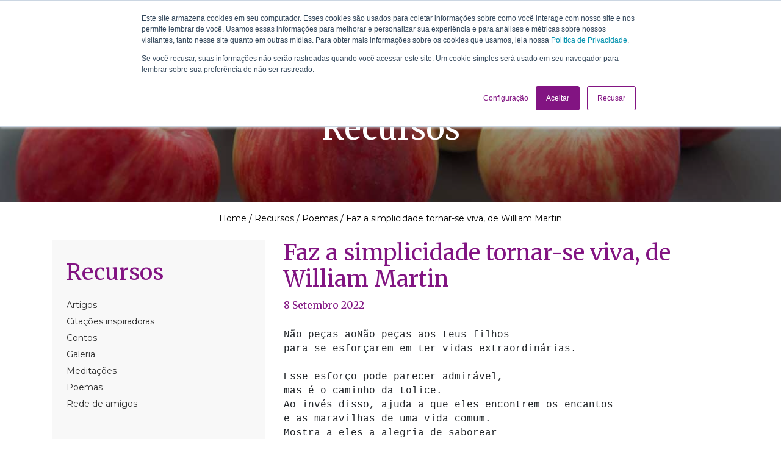

--- FILE ---
content_type: text/html; charset=UTF-8
request_url: https://theschoolofwe.com/pt-pt/faz-a-simplicidade-tornar-se-viva-de-william-martin/
body_size: 14219
content:
<!DOCTYPE html><html lang="pt-pt"><head><meta name="facebook-domain-verification" content="6jfspb8lb9ucfz5zdbnigrthqs1hxy" /><meta charset="UTF-8"><meta name="viewport" content="width=device-width, initial-scale=1, shrink-to-fit=no"><link rel="profile" href="http://gmpg.org/xfn/11"><style id="aoatfcss" media="all">html,body{padding:0;margin:0}.loader{background-color:#fff;position:fixed;z-index:2000;width:100%;height:100%;min-height:100vh;display:-webkit-box;display:-moz-box;display:-ms-flexbox;display:-webkit-flex;display:flex;align-items:center;justify-content:center;-moz-transition:all .3s ease-in-out;-webkit-transition:all .3s ease-in-out;transition:all .3s ease-in-out}.loader__inner{margin:auto;width:172px;height:172px;padding:42px;position:relative}.loader__inner:before{border-radius:50%;border-top:3px solid rgba(0,0,0,.1);border-right:3px solid rgba(0,0,0,.1);border-bottom:3px solid rgba(0,0,0,.1);border-left:3px solid #5a5a5a;animation:rotateCircleLoader 1.1s infinite linear;content:'';width:172px;height:172px;position:absolute;top:0;left:0}.loader.loaderOut{opacity:0}.loader.loaderNone{display:none;visibility:hidden;z-index:-1}@keyframes rotateCircleLoader{0%{transform:rotate(0deg)}100%{transform:rotate(360deg)}}</style><link rel="preload" as="style" media="all" href="https://theschoolofwe.com/wp-content/cache/autoptimize/css/autoptimize_8d2ee7833c17c56fbb2e69f7c4360c4f.css" onload="this.onload=null;this.rel='stylesheet'" /><noscript id="aonoscrcss"><link media="all" href="https://theschoolofwe.com/wp-content/cache/autoptimize/css/autoptimize_8d2ee7833c17c56fbb2e69f7c4360c4f.css" rel="stylesheet" /></noscript><title>Faz a simplicidade tornar-se viva, de William Martin - The School of We</title><link rel="alternate" hreflang="en" href="https://theschoolofwe.com/make-the-ordinary-come-alive-by-william-martin/" /><link rel="alternate" hreflang="pt-pt" href="https://theschoolofwe.com/pt-pt/faz-a-simplicidade-tornar-se-viva-de-william-martin/" /><link rel="alternate" hreflang="es" href="https://theschoolofwe.com/es/haz-que-la-simplicidad-cobre-vida-por-william-martin/" /><meta name="DC.Title" content="Faz a simplicidade tornar-se viva, de William Martin" /><meta name="DC.Publisher" content="The School of We" /><meta name="DC.Language" scheme="UTF-8" content="pt-PT" /><meta name="DC.Creator" content="Vanda de Sousa" /><meta name="DC.Description" content="Não peças aoNão peças aos teus filhos para se esforçarem em ter vidas extraordinárias. Esse esforço pode parecer admirável, mas é o caminho da ..." /><meta name="DC.Type" scheme="DCMIType" content="Text" /><meta name="DC.Format" scheme="IMT" content="text/html" /><meta name="DC.Format.MIME" content="text/html" /><meta name="DC.Format.SysReq" content="Internet browser" /><meta name="DC.Source" content="https://theschoolofwe.com/"><meta name="DC.Coverage" content="World"><meta name="DC.Identifier" content="https://theschoolofwe.com/pt-pt/faz-a-simplicidade-tornar-se-viva-de-william-martin/" /><meta name="DC.Date" content="2022-09-08" /><meta name="DC.Subject" content="Poemas" /><meta name="description" content="Não peças aos teus filhos para se esforçarem em ter vidas extraordinárias. Esse esforço pode parecer admirável, mas é o caminho da tolice. Ao invés disso, ajuda a que eles encontrem os encantose as maravilhas de uma vida comum."/><meta name="robots" content="max-snippet:-1, max-image-preview:large, max-video-preview:-1"/><link rel="canonical" href="https://theschoolofwe.com/pt-pt/faz-a-simplicidade-tornar-se-viva-de-william-martin/" /><meta property="og:locale" content="pt_PT" /><meta property="og:type" content="article" /><meta property="og:title" content="Faz a simplicidade tornar-se viva, de William Martin - The School of We" /><meta property="og:description" content="Não peças aos teus filhos para se esforçarem em ter vidas extraordinárias. Esse esforço pode parecer admirável, mas é o caminho da tolice. Ao invés disso, ajuda a que eles encontrem os encantose as maravilhas de uma vida comum." /><meta property="og:url" content="https://theschoolofwe.com/pt-pt/faz-a-simplicidade-tornar-se-viva-de-william-martin/" /><meta property="og:site_name" content="The School of We" /><meta property="article:section" content="Poemas" /><meta property="article:published_time" content="2022-09-08T10:45:00+00:00" /><meta property="article:modified_time" content="2022-09-05T10:49:10+00:00" /><meta property="og:updated_time" content="2022-09-05T10:49:10+00:00" /><meta property="og:image" content="https://theschoolofwe.com/wp-content/uploads/2022/09/pexels-mareefe.jpg" /><meta property="og:image:secure_url" content="https://theschoolofwe.com/wp-content/uploads/2022/09/pexels-mareefe.jpg" /><meta property="og:image:width" content="1299" /><meta property="og:image:height" content="602" /><meta name="twitter:card" content="summary_large_image" /><meta name="twitter:description" content="Não peças aos teus filhos para se esforçarem em ter vidas extraordinárias. Esse esforço pode parecer admirável, mas é o caminho da tolice. Ao invés disso, ajuda a que eles encontrem os encantose as maravilhas de uma vida comum." /><meta name="twitter:title" content="Faz a simplicidade tornar-se viva, de William Martin - The School of We" /><meta name="twitter:image" content="https://theschoolofwe.com/wp-content/uploads/2022/09/pexels-mareefe.jpg" /> <script type='application/ld+json' class='yoast-schema-graph yoast-schema-graph--main'>{"@context":"https://schema.org","@graph":[{"@type":"WebSite","@id":"https://theschoolofwe.com/pt-pt/#website","url":"https://theschoolofwe.com/pt-pt/","name":"The School of We","description":"Relearning love in business, society and the self","potentialAction":{"@type":"SearchAction","target":"https://theschoolofwe.com/pt-pt/?s={search_term_string}","query-input":"required name=search_term_string"}},{"@type":"ImageObject","@id":"https://theschoolofwe.com/pt-pt/faz-a-simplicidade-tornar-se-viva-de-william-martin/#primaryimage","url":"https://theschoolofwe.com/wp-content/uploads/2022/09/pexels-mareefe.jpg","width":1299,"height":602},{"@type":"WebPage","@id":"https://theschoolofwe.com/pt-pt/faz-a-simplicidade-tornar-se-viva-de-william-martin/#webpage","url":"https://theschoolofwe.com/pt-pt/faz-a-simplicidade-tornar-se-viva-de-william-martin/","inLanguage":"pt-PT","name":"Faz a simplicidade tornar-se viva, de William Martin - The School of We","isPartOf":{"@id":"https://theschoolofwe.com/pt-pt/#website"},"primaryImageOfPage":{"@id":"https://theschoolofwe.com/pt-pt/faz-a-simplicidade-tornar-se-viva-de-william-martin/#primaryimage"},"datePublished":"2022-09-08T10:45:00+00:00","dateModified":"2022-09-05T10:49:10+00:00","author":{"@id":"https://theschoolofwe.com/pt-pt/#/schema/person/c442c2282f2ed3033032a39a9a16dc2a"},"description":"N\u00e3o pe\u00e7as aos teus filhos para se esfor\u00e7arem em ter vidas extraordin\u00e1rias. Esse esfor\u00e7o pode parecer admir\u00e1vel, mas \u00e9 o caminho da tolice. Ao inv\u00e9s disso, ajuda a que eles encontrem os encantose as maravilhas de uma vida comum.","breadcrumb":{"@id":"https://theschoolofwe.com/pt-pt/faz-a-simplicidade-tornar-se-viva-de-william-martin/#breadcrumb"}},{"@type":"BreadcrumbList","@id":"https://theschoolofwe.com/pt-pt/faz-a-simplicidade-tornar-se-viva-de-william-martin/#breadcrumb","itemListElement":[{"@type":"ListItem","position":1,"item":{"@type":"WebPage","@id":"https://theschoolofwe.com/pt-pt/","url":"https://theschoolofwe.com/pt-pt/","name":"Home"}},{"@type":"ListItem","position":2,"item":{"@type":"WebPage","@id":"https://theschoolofwe.com/pt-pt/recursos-the-school-of-we-mindfulness-inteligencia-emocional/","url":"https://theschoolofwe.com/pt-pt/recursos-the-school-of-we-mindfulness-inteligencia-emocional/","name":"Recursos"}},{"@type":"ListItem","position":3,"item":{"@type":"WebPage","@id":"https://theschoolofwe.com/pt-pt/category/poemas/","url":"https://theschoolofwe.com/pt-pt/category/poemas/","name":"Poemas"}},{"@type":"ListItem","position":4,"item":{"@type":"WebPage","@id":"https://theschoolofwe.com/pt-pt/faz-a-simplicidade-tornar-se-viva-de-william-martin/","url":"https://theschoolofwe.com/pt-pt/faz-a-simplicidade-tornar-se-viva-de-william-martin/","name":"Faz a simplicidade tornar-se viva, de William Martin"}}]},{"@type":["Person"],"@id":"https://theschoolofwe.com/pt-pt/#/schema/person/c442c2282f2ed3033032a39a9a16dc2a","name":"Vanda de Sousa","image":{"@type":"ImageObject","@id":"https://theschoolofwe.com/pt-pt/#authorlogo","url":"https://secure.gravatar.com/avatar/6a8be40f0025a425032af6311f6268a4?s=96&d=mm&r=g","caption":"Vanda de Sousa"},"sameAs":[]}]}</script> <link rel='dns-prefetch' href='//js.hs-scripts.com' /><link rel='dns-prefetch' href='//use.fontawesome.com' /><link rel="alternate" type="application/rss+xml" title="The School of We &raquo; Feed" href="https://theschoolofwe.com/pt-pt/feed/" /> <script type='text/javascript' src='https://theschoolofwe.com/wp-includes/js/jquery/jquery.js?ver=1.12.4-wp'></script> <script type='text/javascript' src='https://theschoolofwe.com/wp-includes/js/jquery/jquery-migrate.min.js?ver=1.4.1'></script> <script type='text/javascript'>var es_data = {"messages":{"es_empty_email_notice":"Please enter email address","es_rate_limit_notice":"You need to wait for sometime before subscribing again","es_single_optin_success_message":"Successfully Subscribed.","es_email_exists_notice":"Email Address already exists!","es_unexpected_error_notice":"Oops.. Unexpected error occurred.","es_invalid_email_notice":"Invalid email address","es_try_later_notice":"Please try after some time"},"es_ajax_url":"https:\/\/theschoolofwe.com\/wp-admin\/admin-ajax.php"};</script> <script type='text/javascript' src='https://theschoolofwe.com/wp-content/plugins/email-subscribers/lite/public/js/email-subscribers-public.js?ver=4.5.0.1'></script> <script type='text/javascript' src='https://theschoolofwe.com/wp-content/plugins/responsive-lightbox/assets/swipebox/jquery.swipebox.min.js?ver=2.2.2'></script> <script type='text/javascript' src='https://theschoolofwe.com/wp-content/plugins/responsive-lightbox/assets/infinitescroll/infinite-scroll.pkgd.min.js?ver=5.3.15'></script> <script type='text/javascript'>var rlArgs = {"script":"swipebox","selector":"lightbox","customEvents":"","activeGalleries":"1","animation":"1","hideCloseButtonOnMobile":"0","removeBarsOnMobile":"0","hideBars":"1","hideBarsDelay":"5000","videoMaxWidth":"1080","useSVG":"1","loopAtEnd":"0","woocommerce_gallery":"0","ajaxurl":"https:\/\/theschoolofwe.com\/wp-admin\/admin-ajax.php","nonce":"fd35a1217e"};</script> <script type='text/javascript' src='https://theschoolofwe.com/wp-content/plugins/responsive-lightbox/js/front.js?ver=2.2.2'></script> <script type='text/javascript' src='https://use.fontawesome.com/releases/v5.8.1/js/all.js?ver=5.3.15' async="async"></script> <link rel='https://api.w.org/' href='https://theschoolofwe.com/wp-json/' /><link rel="EditURI" type="application/rsd+xml" title="RSD" href="https://theschoolofwe.com/xmlrpc.php?rsd" /><link rel="wlwmanifest" type="application/wlwmanifest+xml" href="https://theschoolofwe.com/wp-includes/wlwmanifest.xml" /><meta name="generator" content="WordPress 5.3.15" /><link rel='shortlink' href='https://theschoolofwe.com/pt-pt/?p=6843' /><link rel="alternate" type="application/json+oembed" href="https://theschoolofwe.com/wp-json/oembed/1.0/embed?url=https%3A%2F%2Ftheschoolofwe.com%2Fpt-pt%2Ffaz-a-simplicidade-tornar-se-viva-de-william-martin%2F" /><link rel="alternate" type="text/xml+oembed" href="https://theschoolofwe.com/wp-json/oembed/1.0/embed?url=https%3A%2F%2Ftheschoolofwe.com%2Fpt-pt%2Ffaz-a-simplicidade-tornar-se-viva-de-william-martin%2F&#038;format=xml" /><meta name="generator" content="WPML ver:4.3.6 stt:1,41,2;" />  <script type="text/javascript">var _hsq = _hsq || [];
				_hsq.push(["setContentType", "blog-post"]);</script>  <script>(function() {
					var formObjects = [];
					window.hbsptReady = function(formObject) {
						if (!formObject) {
							for (var i in formObjects) {
								hbspt.forms.create(formObjects[i]);
							};
							formObjects = [];
						} else if (window.hbspt && window.hbspt.forms) {
							hbspt.forms.create(formObject);
						} else {
							formObjects.push(formObject);
						}
					};
				})();</script> <script>document.documentElement.className = document.documentElement.className.replace( 'no-js', 'js' );</script> <meta name="mobile-web-app-capable" content="yes"><meta name="apple-mobile-web-app-capable" content="yes"><meta name="apple-mobile-web-app-title" content="The School of We - Relearning love in business, society and the self"><link rel="icon" href="https://theschoolofwe.com/wp-content/uploads/2020/01/cropped-favicon-32x32.png" sizes="32x32" /><link rel="icon" href="https://theschoolofwe.com/wp-content/uploads/2020/01/cropped-favicon-192x192.png" sizes="192x192" /><link rel="apple-touch-icon-precomposed" href="https://theschoolofwe.com/wp-content/uploads/2020/01/cropped-favicon-180x180.png" /><meta name="msapplication-TileImage" content="https://theschoolofwe.com/wp-content/uploads/2020/01/cropped-favicon-270x270.png" /><style type="text/css" id="wp-custom-css">/* custom css*/

#breadcrumbs {
	padding-left:1rem;
	padding-right:1rem;
}
/* h1 movil*/
@media only screen and (max-width: 768px) {
  .header-title--area .entry-title {
    font-size:2rem;
  }
	.resume-post h2.entry-title{
		font-size:1.5rem;
	}
}

/* menu sidebar*/

.widget_categories {
	padding-top:0!important;
}
/* sidebar cambio orden en movil*/
@media (max-width:768px) {
#archive-wrapper .row-reverse,
#index-wrapper .row-reverse,
.single .row-reverse {
	flex-direction: column-reverse;
}
}
/*

.widget_categories .widget-title {
	display:none;
}*/




#titulo-pag-recursos, #titulo-pag-media { background-color: #f8f8f8;
padding: 32px 24px 10px; }

.widget.widget_categories ul{ 
padding-bottom:0!important;}

#titulo-pag-recursos a { 
text-decoration:none;}

/* wp movil columns cambio antes el width */
@media (max-width:768px) {
    .wp-block-column   {
        flex-basis: 100% !important;
    }   
	.wp-block-column:nth-child(2n) {
		margin-left:0!important;
	}
	ul {padding:0!important;}
}

#tabsHubspot.nav-pills .nav-link {
    font-size: 12px !important;
}

.widget_email-subscribers-form {
    border: 1px solid rgba(130, 20, 130, 0.08);
    border-radius: 2px;
    margin-top: 24px;
    padding: 24px;
}

.widget_email-subscribers-form .widget-title {
    font-size: 24px;
}

.widget_email-subscribers-form input[type=text],
.widget_email-subscribers-form input[type=email] {
    background-color: #f5f8fa;
    border: 1px solid #cbd6e2;
    width: 100%;
    padding: 8px 12px;
    font-size: 14px;
    font-weight: 700;
    border-radius: 3px;
}

.widget_email-subscribers-form label {
    width: 100%;
}

.widget_email-subscribers-form label br {
    display: none;
}

.widget_email-subscribers-form input[type=submit] {
    background: #821482;
    border: none;
    color: #ffffff;
    font-size: 14px;
    font-weight: 700;
    padding: 10px 24px;
    border-radius: 6px;
    box-shadow: none;
    -moz-appearance: none;
    -webkit-appearance: none;
    appearance: none;
}

.widget_email-subscribers-form p {
    margin-bottom: 16px;
    font-size: 13px;
}

.icon-lp {
    padding: 12px;
}

.icon-lp img {
    max-width: 50px;
}

@media screen and (max-width: 990px) {
    .wrapper-lp .header-title--area.has-overlay:before {
        background-color: rgba(0, 0, 0, .5);
    }

    .wrapper-lp .header-title--area .entry-title, .wrapper-lp .header-title--area h3 {
        font-size: 2.5rem;
    }
}



.col-event {
    border-radius: 3px;
    padding: 24px;
    background-color: #f8f8f8;
    height: 100%;
}

.col-event .price {
    color: #4e9eac;
    font-size: 24px;
    font-weight: 600;
    letter-spacing: -0.025em;
    font-family: Merriweather, serif;
}

.col-event p:empty {
    display: none;
}

.col-event ul {
    list-style: none;
    margin: 24px 0;
}

.col-event ul li {
    margin-bottom: 12px;
    font-size: 16px;
    position: relative;
}

.col-event ul li:before {
    position: absolute;
    content: '';
    width: 8px;
    height: 8px;
    left: -26px;
    top: 7px;
    border: 2px solid burlywood;
    border-radius: 50%;
    background-color: transparent;
}

.col-event ul li:last-child {
    margin-bottom: 0;
}

.mb-62 {
    margin-bottom: 62px;
}

.bg-footer-lp {
    background-color: rgba(234, 232, 222, 0.35);
    background-image: url('https://theschoolofwe.com/wp-content/uploads/2020/11/bg-footer-landing-02.jpg');
    background-repeat: no-repeat;
    background-size: cover;
    background-position: center center;

}

.bg-features-lp {
    /*background-image:url('https://theschoolofwe.com/wp-content/uploads/2020/11/features-lp.jpg');*/
    background-repeat: no-repeat;
    background-size: cover;
    background-position: center center;
    background-color: rgba(234, 232, 222, 0.35);
}

.card-item--number {
    position: relative;
    padding: 24px 0;
}

.card-item--number p {
    margin: 0;
}

.card-item--number p:last-of-type {
    font-family: Merriweather, serif;
    font-style: italic;
    font-weight: 200;
    font-size: 60px;
    letter-spacing: -0.025em;
    position: absolute;
    top: 15%;
    left: 50%;
    transform: translate3d(-50%, -50%, 0);
    color: rgba(50, 50, 75, 0.15);
    margin: 0;
}

.collumns2 {
    display: -webkit-box;
    display: -moz-box;
    display: -ms-flexbox;
    display: -webkit-flex;
    display: flex;
    width: 100%;
    flex-wrap: nowrap;
    background-color: rgba(234, 222, 206, 0.25);
}

.collumn-image {
    background-image: url('https://theschoolofwe.com/wp-content/uploads/2020/09/FOTO-ENTRAJUDA.jpg');
    background-repeat: no-repeat;
    background-size: cover;
    background-position: center center;
}

.collumn-content {
    align-items: center;
}

.collumns2-inner {
    flex: 0 0 50%;
    width: 50%;
    padding: 62px;
}

.slick-testimonials--item {
    text-align: center;
}

.slick-testimonials--item p:empty {
    display: none;
}

.text-overlay {
    font-size: 11px;
    color: burlywood;
    letter-spacing: 0.025em;
}

@media screen and (max-width: 1100px) {
    .collumns2 {
        flex-wrap: wrap;
    }

    .collumns2-inner {
        flex: 0 0 100%;
        width: 100%;
        padding: 62px 24px;
    }

    .collumn-image {
        min-height: 362px;
    }
}

.table-lp .table td, .table-lp .table th {
    text-align: center;
    font-size: 16px;
}

.table-lp .table td:first-child, .table-lp .table th:first-child {
    text-align: left;
}

.table-lp .table td i.far,
.table-lp .table td svg {
    color: #4e9eac;
}

.card-bonus {
    color: #fff;
    padding: 24px;
    border: 1px solid rgba(255, 255, 255, 0.15);
    border-radius: 6px;
    text-align: center;
    margin-bottom: 24px;
}

.card-bonus .label-green {
    font-size: 13px;
    font-weight: 700;
    border-radius: 2px;
    display: inline-block;
    padding: 6px 12px;
    margin-bottom: 18px;
    background-color: mediumaquamarine;
}

.card-bonus .img-center {
    max-width: 52px;
}

.justify-2, .post .entry-content p {
    text-align: justify!important;
}
/* pag mision*/
.list_mision {
	padding:25px 10px 0 10px!important;
}
.list_mision li {
	line-height:150%;
	background-image: url("data:image/svg+xml,%3Csvg xmlns='http://www.w3.org/2000/svg' width='20' height='20' fill='%23821482' class='bi bi-check2-circle' viewBox='0 0 16 16'%3E%3Cpath d='M2.5 8a5.5 5.5 0 0 1 8.25-4.764.5.5 0 0 0 .5-.866A6.5 6.5 0 1 0 14.5 8a.5.5 0 0 0-1 0 5.5 5.5 0 1 1-11 0z'/%3E%3Cpath d='M15.354 3.354a.5.5 0 0 0-.708-.708L8 9.293 5.354 6.646a.5.5 0 1 0-.708.708l3 3a.5.5 0 0 0 .708 0l7-7z'/%3E%3C/svg%3E");
	background-position: 0 7px;
	background-repeat: no-repeat;
	margin: 15px 0 25px 0!important;
	padding: 0 0 0 27px!important;
	list-style: none;
}

.width-equipo-1 {
	max-width:660px; 
	margin:0px auto;
}
.width-equipo-2 {
	max-width:975px; 
	margin:0px auto;
}
.width-equipo-1 figure figcaption, .width-equipo-2 figure figcaption {
	font-size:22px;
	color: #821482;
	text-align:center;
	margin:0;
}

/*.width-equipo-1 figure, .width-equipo-2 figure, .width-equipo-1 ul, .width-equipo-2 ul,
.width-equipo-1 .wp-block-image,
.width-equipo-2 .wp-block-image
{
	margin:0; 
	padding:0;
}*/

.width-equipo-1 ul, .width-equipo-2 ul{
	padding:5px;
	padding-left:15px;
	margin-left:5px;
	margin-right:5px;
	
}

.width-equipo-1 ul li, .width-equipo-2 ul li{
	font-size:13px;
	list-style:none;
	margin-left:10px;
	color:#666;
}
.width-equipo-1 ul li::before, .width-equipo-2 ul li::before {
  content: "\2022";
  color: #c896c8;
  font-weight: bold;
  display: inline-block; 
  width: 1em;
  margin-left: -1em;
}

.col-equipo   {
	background-color:#f1f1f1;
	margin-bottom:25px;
	padding:10px;
}

.col-equipo .wp-block-image img {
	mix-blend-mode: multiply;
}
.col-equipo .wp-block-button__link {
	background: #821482;
border-color: #821482;
color: #ffffff;
font-size: 12px;
line-height: 12px;
font-family: arial, helvetica, sans-serif;
	padding: 12px 24px;
	border-radius:3px;
	font-weight: 700;
	margin:10px;
}
.col-equipo .wp-block-button__link:hover {
	text-decoration:none;
	background-color: #560d56;
	-webkit-transition: all .3s ease-in;
transition: all .3s ease-in;
}

/* img en pag producto base*/
.img-modelo img {
	
}
/*
.img-modelo img:hover {
	opacity:0.7;
	-webkit-transition: all .3s ease-in;
transition: all .2s ease-in;
}*/


/* max width*/
.w920 {
	max-width:920px;
	margin:0 auto;
}

.w720 {
	max-width:720px;
	margin:0 auto;
}

/* max width*/
.w640 {
	max-width:640px;
	margin:0 auto;
}

.fs-14 {
	font-size:14px;
}

@media screen and (max-width: 768px) {
.impacto {
	max-width:250px;
}	
}
.impacto {
	margin:25px auto
}
.impacto h2 {
	font-size:34px;
	padding-top:20px;
}
.impacto .wp-block-column {
		background-color:#e4d4e4;
    border-radius:50%;
    padding: 18px 5px;
	margin-bottom:20px;
}
.list-programa-base  {
	color:#ddd;
}
.list-programa-base .page-scroll {
	padding:5px;
	display:inline-block;
	color:#821482;
	margin:4px;
	font-size:15px;
}
.list-programa-base .page-scroll:hover {
	color:#000;
	text-decoration:none;	
}

.formatos  { 
	background-color: #f1f1f1; 
  color:#fff;
	padding:10px;
}
.formatos .formato { 
	background-color: #a9daf8; 
  color:#333;
	padding:10px;
	border-bottom:2px solid #f1f1f1;
}
.formatos .formato h4 { 
	font-size:18px;
		line-height:22px;
	margin-top:25px;
}
.formatos .formato  { 
	font-size:15px;
		line-height:18px;
}


/* pag servicios*/

.servicio {
	border: 1px solid #560d56;
padding: 5%;
}
.servicio h2 {
	font-size:28px;
}
.servicio h2 a {
	text-decoration:none;
}
.servicio:hover {
	background-color: #560d56;
}
.servicio:hover h2 a, .servicio:hover h2 a:hover  {
	color: #fff;
}

/* slider css testimonios*/
/* (A) OUTER CONTAINER */
.hwrap {
width: 100%;
min-height: 150px;
background: #f0f0f0;

overflow: hidden;
border-radius: 45px;
text-align: center;
}

/* (B) MIDDLE CONTAINER - FLEX LAYOUT */
.hmove {
  display: flex;
  position: relative;
  top: 0; right: 0;
}

/* (C) SLIDES - FORCE INTO ONE LONG HORIZONTAL ROW */
.hslide {
  width: 100%;
  flex-shrink: 0;
  box-sizing: border-box;
  padding: 20px;
}
.hslide .frase {
	font-size:20px;
	line-height:150%;
	padding:25px 10px;
	text-align:center;
	margin:0px auto;
}
.hslide svg{
	font-size:18px;
	color:#d7b5d7;
}
/* (D) SLIDE ANIMATION */
@keyframes slideh {
  /* (D0) THE IDEA - USE KEYFRAMES TO SHIFT SLIDES *
  0% { right: 0; }
  33% { right: 100%; }
  66% { right: 200%; }
  100% { right: 0; }

  /* (D1) BUT THE ABOVE WILL SHIFT NON-STOP */
  /* SO WE ADD PAUSES BETWEEN EACH SLIDE */
  0% { right: 0; }
  18% { right: 0%; }
  20% { right: 100%; }
  30% { right: 100%; }
  32% { right: 200%; }
  50% { right: 200%; }
  52% { right: 300%; }
  70% { right: 300%; }
  72% { right: 400%; }
  90% { right: 400%; }
  100% { right: 0; }
}
.hmove { animation: slideh linear 30s infinite; }
.hmove:hover { animation-play-state: paused; }

.programas h3 { font-size:18px;}
.programas .wp-block-column:hover  img { opacity:0.8}

.programa-single{
	background-color: rgba(45,45,45,.05);
	border:0!important;
	font-size:16px;
	padding:2rem;
}

.programa-single img {
	padding:20px auto;
}
.programa-single .cabecera-programa {
	margin:0px 0 10px;	
	color: #821482;
	font-weight:600;
	text-align:left;
}
.programa-single p {
	text-align:justify;
}

@media screen and (max-width: 1100px) {
    .programas .wp-block-column {
        margin-bottom:25px;
    } 
	.programas {
        margin-bottom:0px;
    }  
}


.recursos figure {
	position:relative;
	background-color:#821482;
}

.recursos figure figcaption{
	position:absolute;
	bottom:0;
	left:0;
	width:285px;
	height:35px;
	
}
.recursos figure figcaption a{
	display:block;
	position:absolute;
	bottom:9px;
	font-size:20px;
	padding:20px;
	background-color:#821482;
	color:#fff;
	text-decoration:none;
}
.recursos figure figcaption a:hover{
	background-color:#f1f1f1;
	color:#821482;
}
/* movil*/
@media only screen and (max-width: 600px) {
  .recursos figure figcaption a {
    font-size:15px;
	padding:10px;
  }
}



#left-sidebar .cat-item-00{
	display:none;
}

/* pag suscribirse al blog*/
#post-5377 .emaillist,
#post-5391 .emaillist,
#post-5390 .emaillist
{
	width:340px;
	margin:25px auto;
	color:#fff;
	font-size:14px;
}
#post-5377 .emaillist a,
#post-5391 .emaillist a,
#post-5390 .emaillist a
{
	color:#fff;
}
#post-5377 .emaillist  input[type="text"],
#post-5377 .emaillist  input[type="email"],
#post-5391 .emaillist  input[type="text"],
#post-5391 .emaillist input[type="email"],
#post-5390 .emaillist  input[type="text"],
#post-5390 .emaillist input[type="email"]
{
	background-color: #fff;
border: 1px solid #cbd6e2;
width: 100%;
padding: 8px 12px;
font-size: 14px;
font-weight: 700;
border-radius: 3px;
}

#post-5377 .emaillist input[type="submit"],
#post-5391 .emaillist input[type="submit"],
#post-5390 .emaillist input[type="submit"]
{
	background: #821482;
border: none;
color: #ffffff;
font-size: 14px;
font-weight: 700;
padding: 10px 24px;
border-radius: 6px;
box-shadow: none;
}

#post-5377 .es_subscription_message.success , #post-5391 .es_subscription_message.success ,
#post-5390 .es_subscription_message.success {
	color: #fff;
	padding:20px;
}


.flechas { margin-top:-100px;}


.media img {
	width:100%;
	height:auto;
}
.entry-header.media h2 {
	font-size:24px;
	line-height:130%;
}
.media-cat article {
	padding: 15px;
background: #f8f8f8;
margin-bottom: 2rem;
}
/* btn ver equipo en la home*/
.btn-home:hover {
	background-color:#821482;
	color:#fff;
}


.home-resources {
	background: #821482 url("https://theschoolofwe.com/wp-content/uploads/2022/06/resources-1640x650.jpg") no-repeat center center;
}
.home-resources .btn {
	color:#fff;
}
.home-resources .btn:hover {
	background-color: #821482;
}
.home-resources p {
	max-width:750px;
	margin:20px auto;
}
.home-resources .banner__overlay {
	width: 100%;
	height: 100%;
	display: -webkit-box;
	display: -ms-flexbox;
	display: flex;
	background: rgba(0,0,0,.5);
	overflow: hidden;
	padding:40px 25px;
}



/*btn gutemberg*/

.wp-block-button__link {
	color: #fff;
background-color: #821482;
}
.wp-block-button__link:hover {
	text-decoration:none;
	background-color: #560d56;
}

#search-2 #searchsubmit {
	padding:5px 15px;
}

.search h1 {
	font-size:28px;
	margin-top:120px;
	margin-bottom:25px;
}
.search h2.entry-title {
	font-size:24px;
}

/* end*/</style> <script>(function(w,d,s,l,i){w[l]=w[l]||[];w[l].push({'gtm.start':
new Date().getTime(),event:'gtm.js'});var f=d.getElementsByTagName(s)[0],
j=d.createElement(s),dl=l!='dataLayer'?'&l='+l:'';j.async=true;j.src=
'https://www.googletagmanager.com/gtm.js?id='+i+dl;f.parentNode.insertBefore(j,f);
})(window,document,'script','dataLayer','GTM-P24QHJK');</script> </head><body class="post-template-default single single-post postid-6843 single-format-standard wp-embed-responsive group-blog" itemscope itemtype="http://schema.org/WebSite"> <noscript><iframe 
height="0" width="0" style="display:none;visibility:hidden" data-src="https://www.googletagmanager.com/ns.html?id=GTM-P24QHJK" class="lazyload" src="[data-uri]"><noscript><iframe src="https://www.googletagmanager.com/ns.html?id=GTM-P24QHJK"
height="0" width="0" style="display:none;visibility:hidden"></noscript></iframe></noscript><div class="loader" id="triggerLoader"><div class="loader__inner"> <img style="max-width: 100%;"  data-src="https://theschoolofwe.com/wp-content/themes/theschoolofwe/loader-logo.jpg" class="lazyload" src="[data-uri]"><noscript><img style="max-width: 100%;" src="https://theschoolofwe.com/wp-content/themes/theschoolofwe/loader-logo.jpg"></noscript></div></div> <script>var elementLoader = document.getElementById("triggerLoader");
	setTimeout(function(){ 
		elementLoader.classList.add("loaderOut");
		setTimeout(function(){ 
			elementLoader.classList.add("loaderNone");
		}, 300);
	}, 2350);</script> <div class="site" id="page"><div id="wrapper-navbar"> <a class="skip-link sr-only sr-only-focusable" href="#content">Saltar para o conteúdo</a><nav id="main-nav" class="navbar navbar-expand-lg navbar-dark fixed-top" aria-labelledby="main-nav-label"><h2 id="main-nav-label" class="sr-only"> Main Navigation</h2><div class="container"> <a class="navbar-brand" rel="home" href="https://theschoolofwe.com/pt-pt/" title="The School of We" itemprop="url"><em><span class="off">The School of We</span></em> <strong>Relearning love <br>in business, society <br>and the self</strong></a> <button class="navbar-toggler" type="button" data-toggle="collapse" data-target="#navbarNavDropdown" aria-controls="navbarNavDropdown" aria-expanded="false" aria-label="Toggle navigation"> <span class="navbar-toggler-icon"> <svg xmlns="http://www.w3.org/2000/svg" viewBox="0 0 30 30"><path stroke="rgba(255, 255, 255, 1)" stroke-width="2" stroke-linecap="round" stroke-miterlimit="10" d="M4 7h22M4 15h22M4 23h22"/></svg> </span> </button><div id="navbarNavDropdown" class="collapse navbar-collapse"><ul id="main-menu" class="navbar-nav ml-auto"><li itemscope="itemscope" itemtype="https://www.schema.org/SiteNavigationElement" id="menu-item-1553" class="menu-item menu-item-type-custom menu-item-object-custom menu-item-has-children dropdown menu-item-1553 nav-item"><a title="Quem Somos" href="#" data-toggle="dropdown" aria-haspopup="true" aria-expanded="false" class="dropdown-toggle nav-link" id="menu-item-dropdown-1553">Quem Somos</a><ul class="dropdown-menu" aria-labelledby="menu-item-dropdown-1553" role="menu"><li itemscope="itemscope" itemtype="https://www.schema.org/SiteNavigationElement" id="menu-item-1556" class="menu-item menu-item-type-post_type menu-item-object-page menu-item-1556 nav-item"><a title="A nossa História" href="https://theschoolofwe.com/pt-pt/quem-somos/historia-the-school-of-we-siy-mindfulness/" class="dropdown-item">A nossa História</a></li><li itemscope="itemscope" itemtype="https://www.schema.org/SiteNavigationElement" id="menu-item-1554" class="menu-item menu-item-type-post_type menu-item-object-page menu-item-1554 nav-item"><a title="A nossa Visão" href="https://theschoolofwe.com/pt-pt/quem-somos/visao-the-school-of-we-inteligencia-emocional-mindfulness/" class="dropdown-item">A nossa Visão</a></li><li itemscope="itemscope" itemtype="https://www.schema.org/SiteNavigationElement" id="menu-item-5856" class="menu-item menu-item-type-post_type menu-item-object-page menu-item-5856 nav-item"><a title="Abordagem" href="https://theschoolofwe.com/pt-pt/quem-somos/abordagem-the-school-of-we-bem-estar-emocional-metal/" class="dropdown-item">Abordagem</a></li><li itemscope="itemscope" itemtype="https://www.schema.org/SiteNavigationElement" id="menu-item-5855" class="menu-item menu-item-type-post_type menu-item-object-page menu-item-5855 nav-item"><a title="Equipa" href="https://theschoolofwe.com/pt-pt/quem-somos/equipa/" class="dropdown-item">Equipa</a></li><li itemscope="itemscope" itemtype="https://www.schema.org/SiteNavigationElement" id="menu-item-5857" class="menu-item menu-item-type-post_type menu-item-object-page menu-item-5857 nav-item"><a title="Clientes e Parceiros" href="https://theschoolofwe.com/pt-pt/quem-somos/clientes-e-parceiros/" class="dropdown-item">Clientes e Parceiros</a></li></ul></li><li itemscope="itemscope" itemtype="https://www.schema.org/SiteNavigationElement" id="menu-item-6506" class="menu-item menu-item-type-custom menu-item-object-custom menu-item-has-children dropdown menu-item-6506 nav-item"><a title="Serviços" href="#" data-toggle="dropdown" aria-haspopup="true" aria-expanded="false" class="dropdown-toggle nav-link" id="menu-item-dropdown-6506">Serviços</a><ul class="dropdown-menu" aria-labelledby="menu-item-dropdown-6506" role="menu"><li itemscope="itemscope" itemtype="https://www.schema.org/SiteNavigationElement" id="menu-item-6512" class="menu-item menu-item-type-post_type menu-item-object-page menu-item-6512 nav-item"><a title="Programa de Bem-estar Emocional e Mental" href="https://theschoolofwe.com/pt-pt/servicos/programa-bem-estar-emocional-mental/" class="dropdown-item">Programa de Bem-estar Emocional e Mental</a></li><li itemscope="itemscope" itemtype="https://www.schema.org/SiteNavigationElement" id="menu-item-6510" class="menu-item menu-item-type-post_type menu-item-object-page menu-item-6510 nav-item"><a title="Programa Search Inside Yourself" href="https://theschoolofwe.com/pt-pt/servicos/programa-search-inside-yourself/" class="dropdown-item">Programa Search Inside Yourself</a></li><li itemscope="itemscope" itemtype="https://www.schema.org/SiteNavigationElement" id="menu-item-6511" class="menu-item menu-item-type-post_type menu-item-object-page menu-item-6511 nav-item"><a title="Programas complementares" href="https://theschoolofwe.com/pt-pt/servicos/programas-complementares/" class="dropdown-item">Programas complementares</a></li><li itemscope="itemscope" itemtype="https://www.schema.org/SiteNavigationElement" id="menu-item-6507" class="menu-item menu-item-type-post_type menu-item-object-page menu-item-6507 nav-item"><a title="Comunidade" href="https://theschoolofwe.com/pt-pt/servicos/comunidade/" class="dropdown-item">Comunidade</a></li><li itemscope="itemscope" itemtype="https://www.schema.org/SiteNavigationElement" id="menu-item-6508" class="menu-item menu-item-type-post_type menu-item-object-page menu-item-6508 nav-item"><a title="Orçamentos e Preços" href="https://theschoolofwe.com/pt-pt/servicos/orcamentos-precos/" class="dropdown-item">Orçamentos e Preços</a></li><li itemscope="itemscope" itemtype="https://www.schema.org/SiteNavigationElement" id="menu-item-6509" class="menu-item menu-item-type-post_type menu-item-object-page menu-item-6509 nav-item"><a title="Pro-bono" href="https://theschoolofwe.com/pt-pt/servicos/pro-bono/" class="dropdown-item">Pro-bono</a></li></ul></li><li itemscope="itemscope" itemtype="https://www.schema.org/SiteNavigationElement" id="menu-item-6211" class="menu-item menu-item-type-custom menu-item-object-custom menu-item-has-children dropdown menu-item-6211 nav-item"><a title="Recursos" href="#" data-toggle="dropdown" aria-haspopup="true" aria-expanded="false" class="dropdown-toggle nav-link" id="menu-item-dropdown-6211">Recursos</a><ul class="dropdown-menu" aria-labelledby="menu-item-dropdown-6211" role="menu"><li itemscope="itemscope" itemtype="https://www.schema.org/SiteNavigationElement" id="menu-item-6213" class="menu-item menu-item-type-taxonomy menu-item-object-category menu-item-6213 nav-item"><a title="Artigos" href="https://theschoolofwe.com/pt-pt/category/artigos/" class="dropdown-item">Artigos</a></li><li itemscope="itemscope" itemtype="https://www.schema.org/SiteNavigationElement" id="menu-item-6214" class="menu-item menu-item-type-taxonomy menu-item-object-category menu-item-6214 nav-item"><a title="Citações" href="https://theschoolofwe.com/pt-pt/category/citacoes-inspiradoras/" class="dropdown-item">Citações</a></li><li itemscope="itemscope" itemtype="https://www.schema.org/SiteNavigationElement" id="menu-item-6217" class="menu-item menu-item-type-taxonomy menu-item-object-category menu-item-6217 nav-item"><a title="Contos" href="https://theschoolofwe.com/pt-pt/category/contos/" class="dropdown-item">Contos</a></li><li itemscope="itemscope" itemtype="https://www.schema.org/SiteNavigationElement" id="menu-item-6212" class="menu-item menu-item-type-taxonomy menu-item-object-category menu-item-6212 nav-item"><a title="Galeria" href="https://theschoolofwe.com/pt-pt/category/galeria/" class="dropdown-item">Galeria</a></li><li itemscope="itemscope" itemtype="https://www.schema.org/SiteNavigationElement" id="menu-item-6216" class="menu-item menu-item-type-taxonomy menu-item-object-category menu-item-6216 nav-item"><a title="Meditações" href="https://theschoolofwe.com/pt-pt/category/meditacao-guiada/" class="dropdown-item">Meditações</a></li><li itemscope="itemscope" itemtype="https://www.schema.org/SiteNavigationElement" id="menu-item-6215" class="menu-item menu-item-type-taxonomy menu-item-object-category current-post-ancestor current-menu-parent current-post-parent active menu-item-6215 nav-item"><a title="Poemas" href="https://theschoolofwe.com/pt-pt/category/poemas/" class="dropdown-item">Poemas</a></li><li itemscope="itemscope" itemtype="https://www.schema.org/SiteNavigationElement" id="menu-item-6679" class="menu-item menu-item-type-post_type menu-item-object-page menu-item-6679 nav-item"><a title="Rede de amigos" href="https://theschoolofwe.com/pt-pt/recursos-blog/rede-de-amigos/" class="dropdown-item">Rede de amigos</a></li></ul></li><li itemscope="itemscope" itemtype="https://www.schema.org/SiteNavigationElement" id="menu-item-6491" class="menu-item menu-item-type-custom menu-item-object-custom menu-item-has-children dropdown menu-item-6491 nav-item"><a title="Media" href="#" data-toggle="dropdown" aria-haspopup="true" aria-expanded="false" class="dropdown-toggle nav-link" id="menu-item-dropdown-6491">Media</a><ul class="dropdown-menu" aria-labelledby="menu-item-dropdown-6491" role="menu"><li itemscope="itemscope" itemtype="https://www.schema.org/SiteNavigationElement" id="menu-item-6493" class="menu-item menu-item-type-taxonomy menu-item-object-category menu-item-6493 nav-item"><a title="Livros &amp; Publicações" href="https://theschoolofwe.com/pt-pt/category/livros-e-publicacoes/" class="dropdown-item">Livros &#038; Publicações</a></li><li itemscope="itemscope" itemtype="https://www.schema.org/SiteNavigationElement" id="menu-item-6492" class="menu-item menu-item-type-taxonomy menu-item-object-category menu-item-6492 nav-item"><a title="Webinars" href="https://theschoolofwe.com/pt-pt/category/webinars-pt/" class="dropdown-item">Webinars</a></li><li itemscope="itemscope" itemtype="https://www.schema.org/SiteNavigationElement" id="menu-item-6494" class="menu-item menu-item-type-taxonomy menu-item-object-category menu-item-6494 nav-item"><a title="Podcasts" href="https://theschoolofwe.com/pt-pt/category/podcasts-pt/" class="dropdown-item">Podcasts</a></li></ul></li><li itemscope="itemscope" itemtype="https://www.schema.org/SiteNavigationElement" id="menu-item-1561" class="menu-item menu-item-type-post_type menu-item-object-page menu-item-1561 nav-item"><a title="Contato" href="https://theschoolofwe.com/pt-pt/contato-syi-mindfulness-parentalidade-consciente/" class="nav-link">Contato</a></li><li itemscope="itemscope" itemtype="https://www.schema.org/SiteNavigationElement" id="menu-item-wpml-ls-88-pt-pt" class="menu-item wpml-ls-slot-88 wpml-ls-item wpml-ls-item-pt-pt wpml-ls-current-language wpml-ls-menu-item menu-item-type-wpml_ls_menu_item menu-item-object-wpml_ls_menu_item menu-item-has-children dropdown menu-item-wpml-ls-88-pt-pt nav-item"><a title="Português" href="#" data-toggle="dropdown" aria-haspopup="true" aria-expanded="false" class="dropdown-toggle nav-link" id="menu-item-dropdown-wpml-ls-88-pt-pt"><span class="wpml-ls-display">Português</span></a><ul class="dropdown-menu" aria-labelledby="menu-item-dropdown-wpml-ls-88-pt-pt" role="menu"><li itemscope="itemscope" itemtype="https://www.schema.org/SiteNavigationElement" id="menu-item-wpml-ls-88-en" class="menu-item wpml-ls-slot-88 wpml-ls-item wpml-ls-item-en wpml-ls-menu-item wpml-ls-first-item menu-item-type-wpml_ls_menu_item menu-item-object-wpml_ls_menu_item menu-item-wpml-ls-88-en nav-item"><a title="Inglês" href="https://theschoolofwe.com/make-the-ordinary-come-alive-by-william-martin/" class="dropdown-item"><span class="wpml-ls-display">Inglês</span></a></li><li itemscope="itemscope" itemtype="https://www.schema.org/SiteNavigationElement" id="menu-item-wpml-ls-88-es" class="menu-item wpml-ls-slot-88 wpml-ls-item wpml-ls-item-es wpml-ls-menu-item wpml-ls-last-item menu-item-type-wpml_ls_menu_item menu-item-object-wpml_ls_menu_item menu-item-wpml-ls-88-es nav-item"><a title="Espanhol" href="https://theschoolofwe.com/es/haz-que-la-simplicidad-cobre-vida-por-william-martin/" class="dropdown-item"><span class="wpml-ls-display">Espanhol</span></a></li></ul></li></ul></div></div></nav></div><div class="wrapper" id="single-wrapper"><header class="entry-header entry-header--page"><div class="header-title--area has-overlay" style="background-image: url('https://theschoolofwe.com/wp-content/uploads/2022/09/pexels-mareefe.jpg')"><h1 class="entry-title text-center">Recursos</h1></div><p class="text-center" id="breadcrumbs"><span><span><a href="https://theschoolofwe.com/pt-pt/" >Home</a> / <span><a href="https://theschoolofwe.com/pt-pt/recursos-the-school-of-we-mindfulness-inteligencia-emocional/" >Recursos</a> / <span><a href="https://theschoolofwe.com/pt-pt/category/poemas/" >Poemas</a> / <span class="breadcrumb_last" aria-current="page">Faz a simplicidade tornar-se viva, de William Martin</span></span></span></span></span></p></header><div class="container" id="content" tabindex="-1"><div class="row row-reverse"><div class="col-md-4 widget-area" id="left-sidebar" role="complementary"><aside id="custom_html-11" class="widget_text widget widget_custom_html"><div class="textwidget custom-html-widget"><aside id="titulo-pag-recursos" class="widget"><h3 class="widget-title"><a title="Recursos" href="https://theschoolofwe.com/pt-pt/recursos-blog/">Recursos</a></h3></aside><aside class="widget widget_categories"><ul><li class="cat-item "><a title="Artigos" href="https://theschoolofwe.com/pt-pt/category/artigos/">Artigos</a></li><li class="cat-item "><a title="Citações inspiradoras" href="https://theschoolofwe.com/pt-pt/category/citacoes-inspiradoras/">Citações inspiradoras</a></li><li class="cat-item "><a title="Contos" href="https://theschoolofwe.com/pt-pt/category/contos/">Contos</a></li><li class="cat-item "><a title="Galeria" href="https://theschoolofwe.com/pt-pt/category/galeria/">Galeria</a></li><li class="cat-item "><a title="Meditações" href="https://theschoolofwe.com/pt-pt/category/meditacao-guiada/">Meditações</a></li><li class="cat-item "><a title="Poemas" href="https://theschoolofwe.com/pt-pt/category/poemas/">Poemas</a></li><li class="cat-item "><a title="Rede de amigos" href="https://theschoolofwe.com/pt-pt/recursos-blog/rede-de-amigos/">Rede de amigos</a></li></ul></aside><br><br><aside id="titulo-pag-media" class="widget"><h3 class="widget-title"><a title="Media" href="https://theschoolofwe.com/pt-pt/media/">Media</a></h3></aside><aside id="categories-4" class="widget widget_categories"><ul><li class="cat-item "><a title="Livros &amp; Publicações" href="https://theschoolofwe.com/pt-pt/category/livros-e-publicacoes/">Livros &amp; Publicações</a></li><li class="cat-item "><a title="Webinars" href="https://theschoolofwe.com/pt-pt/category/webinars-pt/">Webinars</a></li><li class="cat-item "><a title="Podcasts" href="https://theschoolofwe.com/pt-pt/category/podcasts-pt/">Podcasts</a></li></ul></aside><br><br></div></aside><aside id="email-subscribers-form-4" class="widget widget_email-subscribers-form"><h3 class="widget-title">Subscreva ao blog!</h3><div class="emaillist"><form action="#" method="post" class="es_subscription_form es_shortcode_form" id="es_subscription_form_1768929291" data-source="ig-es"><div class="es-field-wrap"><label><br/><input type="text" name="name" class="ig_es_form_field_name"  placeholder="Nome" value="" /></label></div><div class="es-field-wrap"><label><input class="es_required_field es_txt_email ig_es_form_field_email" type="email" name="email" value="" placeholder="Email" required/></label></div> <input type="hidden" name="lists[]" value="5" /> <input type="hidden" name="form_id" value="3" /> <input type="hidden" name="es_email_page" value="6843"/> <input type="hidden" name="es_email_page_url" value="https://theschoolofwe.com/pt-pt/faz-a-simplicidade-tornar-se-viva-de-william-martin/"/> <input type="hidden" name="status" value="Unconfirmed"/> <input type="hidden" name="es-subscribe" id="es-subscribe" value="cea682a7b1"/> <label style="position:absolute;top:-99999px;left:-99999px;z-index:-99;"><input type="email" name="es_hp_email" class="es_required_field" tabindex="-1" autocomplete="-1" value=""/></label><p><input type="checkbox" name="es_gdpr_consent" value="true" required/>&nbsp;<label style="display: inline">Li e aceito a <a title="Política de privacidade" target="_blank" href="https://theschoolofwe.com/pt-pt/politica-de-privacidade/">política de privacidade.</a></label></p> <input type="submit" name="submit" class="es_subscription_form_submit es_submit_button es_textbox_button" id="es_subscription_form_submit_1768929291" value="Subscrever"/> <span class="es_spinner_image" id="spinner-image"><img data-src="https://theschoolofwe.com/wp-content/plugins/email-subscribers/lite/public/images/spinner.gif" class="lazyload" src="[data-uri]" /><noscript><img src="https://theschoolofwe.com/wp-content/plugins/email-subscribers/lite/public/images/spinner.gif"/></noscript></span></form> <span class="es_subscription_message" id="es_subscription_message_1768929291"></span></div></aside><aside id="custom_html-14" class="widget_text widget widget_custom_html"><div class="textwidget custom-html-widget"><br></div></aside><aside id="search-2" class="widget widget_search"><h3 class="widget-title">&#032;</h3><form method="get" id="searchform" action="https://theschoolofwe.com/pt-pt/" role="search"> <label class="sr-only" for="s">Pesquisar</label><div class="input-group"> <input class="field form-control" id="s" name="s" type="text"
 placeholder="Pesquisar &hellip;" value=""> <span class="input-group-append"> <input class="submit btn btn-primary" id="searchsubmit" name="submit" type="submit"
 value="Pesquisar"> </span></div></form></aside></div><div class="col-md content-area" id="primary"><main class="site-main" id="main"><article class="post--detail post-6843 post type-post status-publish format-standard has-post-thumbnail hentry category-poemas" id="post-6843"><header class="entry-header"><h1 class="entry-title">Faz a simplicidade tornar-se viva, de William Martin</h1><div class="entry-meta"> <time datetime="2022-09-08T10:45:00+00:00" itemprop="datePublished">8 Setembro 2022</time></div></header><div class="entry-content"><pre class="wp-block-verse"> Não peças aoNão peças aos teus filhos<br> para se esforçarem em ter vidas extraordinárias.<br><br> Esse esforço pode parecer admirável,<br> mas é o caminho da tolice.<br> Ao invés disso, ajuda a que eles encontrem os encantos<br> e as maravilhas de uma vida comum.<br> Mostra a eles a alegria de saborear<br> tomates, maçãs e peras.<br> Mostra a eles como chorar<br> quando os animais e pessoas morrem.<br> Mostra a eles o prazer infinito<br> do toque de uma mão.<br> E faz o que é simples para encantá-los.<br><br> O extraordinário vai acontecer por si mesmo.</pre><p>&#8211; <strong><em>William Martin</em></strong></p></div><footer class="entry-footer"> <span class="cat-links">Posted in <a href="https://theschoolofwe.com/pt-pt/category/poemas/" rel="category tag">Poemas</a></span></footer></article><nav class="container navigation post-navigation"><h2 class="sr-only">Navegação nos Posts</h2><div class="row nav-links justify-content-between"> <span class="nav-previous"><a href="https://theschoolofwe.com/pt-pt/albert-espinosa-a-vida-sempre-te-golpeia-mas-nunca-te-derruba/" rel="prev"><i class="fa fa-angle-left"></i>&nbsp;Albert Espinosa | A vida sempre te golpeia mas nunca te derruba</a></span><span class="nav-next"><a href="https://theschoolofwe.com/pt-pt/esta-tudo-bem-isso-vai-passar/" rel="next">Está tudo bem. Isso vai passar&nbsp;<i class="fa fa-angle-right"></i></a></span></div></nav></main></div></div></div></div><div class="padding-large"><div class="container"><div class="row"><div class="col-md-6"><div id="insert-image"><img  alt="The School of We"  data-src="https://theschoolofwe.com/wp-content/uploads/2020/01/image-form-home-Vanda-The-School-of-We.jpg" class="img-fluid mb-6 lazyload" src="[data-uri]"><noscript><img src="https://theschoolofwe.com/wp-content/uploads/2020/01/image-form-home-Vanda-The-School-of-We.jpg" alt="The School of We" class="img-fluid mb-6"></noscript></div></div><div class="col-md-6"><div><h3>Contacta com a TSoW</h3><p>Para obter mais informações sobre os nossos serviços, por favor preenche o formulário de contacto! Obrigado!</p> <script charset="utf-8" type="text/javascript" src="//js.hsforms.net/forms/shell.js"></script> <script>hbspt.forms.create({
								portalId: "7023589",
								formId: "a9d3aa97-9b33-443a-a6ac-dd594f95927d"
							});</script> </div></div></div></div></div><div class="wrapper" id="wrapper-footer"><footer class="site-footer" id="colophon"><div class="site-footer--container"><div class="container"><div class="row"><div class="col-md-4 col-lg-3"><div class="navbrand-footer clearfix"><div class="navbrand-inner"> <a style="position:absolute; display:block; width:100%; height:100%; " 
 href="https://theschoolofwe.com/pt-pt/" 
 title="The School of We"> </a><div class="logo"><span class="off">The School of We</span></div><p><strong>Relearning <br>love in <br>business, <br>society <br>and the self</strong></p></div></div></div><div class="col-md-8 col-lg-9"><div class="grid-menu--footer"><div class="grid-menu--item"><div class="menu-sobre-nos-container"><ul id="menu-sobre-nos" class="menu"><li id="menu-item-6269" class="menu-item menu-item-type-post_type menu-item-object-page menu-item-has-children menu-item-6269"><a href="https://theschoolofwe.com/pt-pt/quem-somos/">Quem Somos</a><ul class="sub-menu"><li id="menu-item-1625" class="menu-item menu-item-type-post_type menu-item-object-page menu-item-1625"><a href="https://theschoolofwe.com/pt-pt/quem-somos/historia-the-school-of-we-siy-mindfulness/">A nossa História</a></li><li id="menu-item-1623" class="menu-item menu-item-type-post_type menu-item-object-page menu-item-1623"><a href="https://theschoolofwe.com/pt-pt/quem-somos/visao-the-school-of-we-inteligencia-emocional-mindfulness/">A nossa Visão</a></li><li id="menu-item-6083" class="menu-item menu-item-type-post_type menu-item-object-page menu-item-6083"><a href="https://theschoolofwe.com/pt-pt/quem-somos/abordagem-the-school-of-we-bem-estar-emocional-metal/">Abordagem</a></li><li id="menu-item-6084" class="menu-item menu-item-type-post_type menu-item-object-page menu-item-6084"><a href="https://theschoolofwe.com/pt-pt/quem-somos/equipa/">Equipa</a></li><li id="menu-item-6085" class="menu-item menu-item-type-post_type menu-item-object-page menu-item-6085"><a href="https://theschoolofwe.com/pt-pt/quem-somos/clientes-e-parceiros/">Clientes e Parceiros</a></li></ul></li><li class="menu-item menu-item-type-post_type menu-item-object-page menu-item-5856"><a href="https://theschoolofwe.com/pt-pt/quem-somos/abordagem-the-school-of-we-bem-estar-emocional-metal/">Abordagem</a></li></ul></div></div><div class="grid-menu--item"><div class="menu-footer-programs-workshops-pt-container"><ul id="menu-footer-programs-workshops-pt" class="menu"><li id="menu-item-6270" class="menu-item menu-item-type-post_type menu-item-object-page menu-item-has-children menu-item-6270"><a href="https://theschoolofwe.com/pt-pt/servicos/">Serviços</a><ul class="sub-menu"><li id="menu-item-6259" class="menu-item menu-item-type-post_type menu-item-object-page menu-item-6259"><a href="https://theschoolofwe.com/pt-pt/servicos/programa-bem-estar-emocional-mental/">Programa de Bem-estar Emocional e Mental</a></li><li id="menu-item-6257" class="menu-item menu-item-type-post_type menu-item-object-page menu-item-6257"><a href="https://theschoolofwe.com/pt-pt/servicos/programa-search-inside-yourself/">Programa Search Inside Yourself</a></li><li id="menu-item-6258" class="menu-item menu-item-type-post_type menu-item-object-page menu-item-6258"><a href="https://theschoolofwe.com/pt-pt/servicos/programas-complementares/">Programas complementares</a></li><li id="menu-item-6254" class="menu-item menu-item-type-post_type menu-item-object-page menu-item-6254"><a href="https://theschoolofwe.com/pt-pt/servicos/comunidade/">Comunidade</a></li><li id="menu-item-6255" class="menu-item menu-item-type-post_type menu-item-object-page menu-item-6255"><a href="https://theschoolofwe.com/pt-pt/servicos/orcamentos-precos/">Orçamentos e Preços</a></li><li id="menu-item-6256" class="menu-item menu-item-type-post_type menu-item-object-page menu-item-6256"><a href="https://theschoolofwe.com/pt-pt/servicos/pro-bono/">Pro-bono</a></li></ul></li></ul></div></div><div class="grid-menu--item"><div class="menu-recursos-container"><ul id="menu-recursos" class="menu"><li id="menu-item-6280" class="menu-item menu-item-type-post_type menu-item-object-page menu-item-has-children menu-item-6280"><a href="https://theschoolofwe.com/pt-pt/recursos-blog/">Recursos</a><ul class="sub-menu"><li id="menu-item-6283" class="menu-item menu-item-type-taxonomy menu-item-object-category menu-item-6283"><a href="https://theschoolofwe.com/pt-pt/category/artigos/">Artigos</a></li><li id="menu-item-6284" class="menu-item menu-item-type-taxonomy menu-item-object-category menu-item-6284"><a href="https://theschoolofwe.com/pt-pt/category/citacoes-inspiradoras/">Citações inspiradoras</a></li><li id="menu-item-6287" class="menu-item menu-item-type-taxonomy menu-item-object-category menu-item-6287"><a href="https://theschoolofwe.com/pt-pt/category/contos/">Contos</a></li><li id="menu-item-6282" class="menu-item menu-item-type-taxonomy menu-item-object-category menu-item-6282"><a href="https://theschoolofwe.com/pt-pt/category/galeria/">Galeria</a></li><li id="menu-item-6286" class="menu-item menu-item-type-taxonomy menu-item-object-category menu-item-6286"><a href="https://theschoolofwe.com/pt-pt/category/meditacao-guiada/">Meditações guiadas</a></li><li id="menu-item-6285" class="menu-item menu-item-type-taxonomy menu-item-object-category current-post-ancestor current-menu-parent current-post-parent menu-item-6285"><a href="https://theschoolofwe.com/pt-pt/category/poemas/">Poemas</a></li><li id="menu-item-6281" class="menu-item menu-item-type-post_type menu-item-object-page menu-item-6281"><a href="https://theschoolofwe.com/pt-pt/recursos-blog/rede-de-amigos/">Rede de amigos</a></li></ul></li></ul></div></div><div class="grid-menu--item"><div class="menu-footer-media-container"><ul id="menu-footer-media" class="menu"><li id="menu-item-6516" class="menu-item menu-item-type-post_type menu-item-object-page menu-item-has-children menu-item-6516"><a href="https://theschoolofwe.com/pt-pt/media/">Media</a><ul class="sub-menu"><li id="menu-item-6309" class="menu-item menu-item-type-taxonomy menu-item-object-category menu-item-6309"><a href="https://theschoolofwe.com/pt-pt/category/livros-e-publicacoes/">Press &#038; Books</a></li><li id="menu-item-6495" class="menu-item menu-item-type-taxonomy menu-item-object-category menu-item-6495"><a href="https://theschoolofwe.com/pt-pt/category/webinars-pt/">Webinars</a></li><li id="menu-item-6496" class="menu-item menu-item-type-taxonomy menu-item-object-category menu-item-6496"><a href="https://theschoolofwe.com/pt-pt/category/podcasts-pt/">Podcasts</a></li></ul></li></ul></div></div><div class="grid-menu--item"><div class="menu-footer-contacts-pt-container"><ul id="menu-footer-contacts-pt" class="menu"><li id="menu-item-6298" class="menu-item menu-item-type-post_type menu-item-object-page menu-item-has-children menu-item-6298"><a href="https://theschoolofwe.com/pt-pt/contato-syi-mindfulness-parentalidade-consciente/">Contato</a><ul class="sub-menu"><li id="menu-item-680" class="menu-item menu-item-type-post_type menu-item-object-page menu-item-680"><a href="https://theschoolofwe.com/pt-pt/contato-syi-mindfulness-parentalidade-consciente/">Portugal</a></li><li id="menu-item-682" class="menu-item menu-item-type-custom menu-item-object-custom menu-item-682"><a href="https://theschoolofwe.com/es/contactenos/">Espanha</a></li><li id="menu-item-681" class="menu-item menu-item-type-custom menu-item-object-custom menu-item-681"><a href="https://theschoolofwe.com/contact-us/">Inglês</a></li></ul></li></ul></div></div><div class="grid-menu--item"><div class="menu-footer-social-media-port-container"><ul id="menu-footer-social-media-port" class="menu"><li id="menu-item-6303" class="menu-item menu-item-type-custom menu-item-object-custom menu-item-has-children menu-item-6303"><a href="#">Siga-nos</a><ul class="sub-menu"><li id="menu-item-6300" class="menu-item menu-item-type-custom menu-item-object-custom menu-item-6300"><a href="https://www.facebook.com/theschoolofwe/">Facebook</a></li><li id="menu-item-6301" class="menu-item menu-item-type-custom menu-item-object-custom menu-item-6301"><a href="https://www.linkedin.com/company/the-school-of-we">LinkedIn</a></li><li id="menu-item-6302" class="menu-item menu-item-type-custom menu-item-object-custom menu-item-6302"><a href="https://www.youtube.com/channel/UCWDbeS3mI5hsnbDdzOoSNwQ">Youtube</a></li><li id="menu-item-6415" class="menu-item menu-item-type-post_type menu-item-object-page menu-item-6415"><a href="https://theschoolofwe.com/pt-pt/subscreva-se-ao-blog/">Boletim informativo</a></li></ul></li></ul></div></div></div></div></div></div></div><div class="site-info"><div class="container"><div class="row"><div class="col-md-6"><p class="text-copyright">&copy; The School of We 2026</p></div><div class="col-md-6"><div class="menu-menu-copyrights-pt-container"><ul id="menu-menu-copyrights-pt" class="menu"><li id="menu-item-1801" class="menu-item menu-item-type-post_type menu-item-object-page menu-item-1801"><a href="https://theschoolofwe.com/pt-pt/politica-de-cookies/">Política de Cookies</a></li><li id="menu-item-484" class="menu-item menu-item-type-post_type menu-item-object-page menu-item-484"><a href="https://theschoolofwe.com/pt-pt/aviso-legal/">Aviso legal</a></li><li id="menu-item-483" class="menu-item menu-item-type-post_type menu-item-object-page menu-item-483"><a href="https://theschoolofwe.com/pt-pt/politica-de-privacidade/">Política de privacidade</a></li></ul></div></div></div></div></div></footer></div></div><div class="search--wrapper" style="display: none;"><div class="search--inner"><div class="search--row"><p class="text-right"><a class="javascript:void(0);" id="triggerCloseSearchForm"><i class="fas fa-times"></i></a></p><form method="get" id="searchform" action="https://theschoolofwe.com/pt-pt/" role="search"> <label class="sr-only" for="s">Pesquisar</label><div class="input-group"> <input class="field form-control" id="s" name="s" type="text"
 placeholder="Pesquisar &hellip;" value=""> <span class="input-group-append"> <input class="submit btn btn-primary" id="searchsubmit" name="submit" type="submit"
 value="Pesquisar"> </span></div></form></div></div></div> <script type='text/javascript'>var wpcf7 = {"apiSettings":{"root":"https:\/\/theschoolofwe.com\/wp-json\/contact-form-7\/v1","namespace":"contact-form-7\/v1"}};</script> <script type='text/javascript' src='https://theschoolofwe.com/wp-content/plugins/contact-form-7/includes/js/scripts.js?ver=5.1.6'></script> <script type='text/javascript'>var leadin_wordpress = {"userRole":"visitor","pageType":"post","leadinPluginVersion":"7.36.1"};</script> <script async defer id="hs-script-loader" type='text/javascript' src='//js.hs-scripts.com/7023589.js?integration=WordPress'></script> <script type='text/javascript'>window.lazySizesConfig = window.lazySizesConfig || {};

window.lazySizesConfig.lazyClass    = 'lazyload';
window.lazySizesConfig.loadingClass = 'lazyloading';
window.lazySizesConfig.loadedClass  = 'lazyloaded';

lazySizesConfig.loadMode = 1;</script> <script type='text/javascript' src='https://theschoolofwe.com/wp-content/plugins/wp-smushit/app/assets/js/smush-lazy-load.min.js?ver=3.4.2'></script> <script type='text/javascript'>lazySizes.init();</script> <script type='text/javascript' src='https://theschoolofwe.com/wp-content/themes/theschoolofwe/js/child-theme.min.js?ver=0.5.5'></script> <script type='text/javascript' src='https://theschoolofwe.com/wp-content/themes/theschoolofwe/js/vendor/jquery.easing.min.js?ver=0.5.5'></script> <script type='text/javascript' src='https://theschoolofwe.com/wp-content/themes/theschoolofwe/js/vendor/webfont.js?ver=0.5.5'></script> <script type='text/javascript' src='https://theschoolofwe.com/wp-content/themes/theschoolofwe/js/vendor/slick/slick.min.js?ver=0.5.5'></script> <script type='text/javascript' src='https://theschoolofwe.com/wp-content/themes/theschoolofwe/js/vendor/slick/slick-animation.min.js?ver=0.5.5'></script> <script type='text/javascript' src='https://theschoolofwe.com/wp-content/themes/theschoolofwe/js/vendor/jquery.waypoints.min.js?ver=0.5.5'></script> <script type='text/javascript' src='https://theschoolofwe.com/wp-content/themes/theschoolofwe/js/frontend.js?ver=0.5.5'></script> <script type='text/javascript' src='https://theschoolofwe.com/wp-includes/js/wp-embed.min.js?ver=5.3.15'></script> <script data-cfasync='false'>!function(t){"use strict";t.loadCSS||(t.loadCSS=function(){});var e=loadCSS.relpreload={};if(e.support=function(){var e;try{e=t.document.createElement("link").relList.supports("preload")}catch(t){e=!1}return function(){return e}}(),e.bindMediaToggle=function(t){function e(){t.media=a}var a=t.media||"all";t.addEventListener?t.addEventListener("load",e):t.attachEvent&&t.attachEvent("onload",e),setTimeout(function(){t.rel="stylesheet",t.media="only x"}),setTimeout(e,3e3)},e.poly=function(){if(!e.support())for(var a=t.document.getElementsByTagName("link"),n=0;n<a.length;n++){var o=a[n];"preload"!==o.rel||"style"!==o.getAttribute("as")||o.getAttribute("data-loadcss")||(o.setAttribute("data-loadcss",!0),e.bindMediaToggle(o))}},!e.support()){e.poly();var a=t.setInterval(e.poly,500);t.addEventListener?t.addEventListener("load",function(){e.poly(),t.clearInterval(a)}):t.attachEvent&&t.attachEvent("onload",function(){e.poly(),t.clearInterval(a)})}"undefined"!=typeof exports?exports.loadCSS=loadCSS:t.loadCSS=loadCSS}("undefined"!=typeof global?global:this);</script></body></html>

--- FILE ---
content_type: image/svg+xml
request_url: https://theschoolofwe.com/wp-content/themes/theschoolofwe/img/base/logotype-the-school-of-we-white.svg
body_size: 2494
content:
<?xml version="1.0" encoding="utf-8"?>
<!-- Generator: Adobe Illustrator 22.1.0, SVG Export Plug-In . SVG Version: 6.00 Build 0)  -->
<svg version="1.1" id="Capa_1" xmlns="http://www.w3.org/2000/svg" xmlns:xlink="http://www.w3.org/1999/xlink" x="0px" y="0px"
	 viewBox="0 0 62 62" style="enable-background:new 0 0 62 62;" xml:space="preserve">
<style type="text/css">
	.st0{fill:#FFFFFF;}
</style>
<g>
	<path class="st0" d="M40.9,22.4c-1.6,0-3.1,0.6-4.3,1.7c-1.2,1.1-1.8,2.6-1.8,4.1c0,2.5,1.9,4.2,4.5,4.2c1.6,0,3.1-0.6,4.3-1.8
		c1.2-1.1,1.8-2.6,1.8-4.1C45.4,24.1,43.5,22.4,40.9,22.4z M39.3,32.1c-0.9,0-1-1-1-1.8c0-0.8,0.1-2.7,0.5-4.5c0.3-1.4,0.9-3,1.9-3
		c0.4,0,1,0.2,1,1.8C41.8,26.8,41.2,31.8,39.3,32.1z M51.9,22.4c-1.6,0-3.1,0.6-4.3,1.7c-1.2,1.1-1.8,2.6-1.8,4.1
		c0,2.5,1.9,4.2,4.5,4.2c1.6,0,3.1-0.6,4.3-1.8c1.2-1.1,1.8-2.6,1.8-4.1C56.5,24.1,54.6,22.4,51.9,22.4z M50.4,32.1
		c-0.9,0-1-1-1-1.8c0-0.8,0.1-2.7,0.5-4.5c0.3-1.4,0.9-3,1.9-3c0.4,0,1,0.2,1,1.8C52.9,26.8,52.2,31.8,50.4,32.1z M10.4,21
		c0-1.2-0.9-1.7-1.7-1.7c-1.1,0-2.3,0.8-2.3,1.9c0,1.1,1.3,1.8,2.7,2.5c1.9,1,4.1,2,4.1,4.7c0,3.4-3.5,6.2-7.7,6.2
		c-1.7,0-3.1-0.5-4.1-1.3c-0.9-0.8-1.4-1.8-1.4-3c0-2.1,1.6-3.8,3.8-3.8c1.9,0,3.8,1.1,3.8,3c0,1.4-1,2.4-2.5,2.4
		c-0.6,0-1.2-0.3-1.5-0.7c-0.3-0.4-0.4-0.9-0.2-1.4l0-0.1l0.1,0c0.8,0,1.5-0.7,1.5-1.6c0-0.9-0.9-1.2-1.4-1.2C2.2,27,1,28.6,1,30.4
		c0,2,1.4,4,4.6,4c1.8,0,2.9-0.6,3.5-1.1c0.8-0.6,1.2-1.5,1.2-2.4c0-1.6-1.6-2.4-3.4-3.4c-1.9-1-3.9-2.1-3.9-4.2
		c0-1.3,0.7-2.4,2-3.2C6.1,19.4,7.6,19,9,19c2.1,0,4.2,0.9,4.2,2.9c0,1.5-1.2,2.4-2.4,2.4c-0.6,0-1.1-0.2-1.4-0.6
		c-0.3-0.3-0.4-0.8-0.2-1.3l0-0.1l0.1,0C10,22.2,10.4,21.7,10.4,21z M23.7,24.8c0,0.5-0.2,1.1-0.6,1.5c-0.4,0.4-1,0.7-1.6,0.7
		c-0.5,0-0.9-0.2-1.2-0.5c-0.3-0.3-0.4-0.7-0.3-1.2l0-0.1l0.1,0c0.8-0.2,1-0.8,1-1.3c0-0.5-0.3-1.1-1.1-1.1c-0.9,0-1.5,0.9-1.8,1.6
		c-0.4,1-0.6,2.1-0.6,2.8c0,1.9,1,3.1,2.5,3.1c1.1,0,2-0.4,2.7-1.3l0.1-0.1l0.3,0.2L23,29.2c-1.2,2-3.3,3.3-5.3,3.3
		c-1.1,0-2-0.4-2.7-1c-0.8-0.7-1.1-1.7-1.1-3c0-1.6,0.7-3.1,1.8-4.3c1.2-1.2,2.8-1.8,4.5-1.8C21.7,22.4,23.7,23,23.7,24.8z
		 M60.5,28.6c-0.2,1.1-0.6,3.3-0.1,3.6l0.1,0.1l-0.2,0.2l0,0c-0.3,0-0.6,0.1-0.9,0.1c-0.7,0-1.6-0.1-2.2-0.8
		c-0.4-0.5-0.6-1.3-0.4-2.2L58.5,19c0-0.1,0-0.2-0.1-0.3c-0.1-0.1-0.2-0.1-0.3-0.1c-0.1,0-0.2,0-0.2,0l-0.1,0l-0.2-0.2l0.1-0.1
		c0.6-0.3,1.9-0.7,2.8-0.7c0.6,0,0.9,0.1,1.1,0.4c0.2,0.3,0.3,0.7,0.2,1.4l-1.4,8.9L60.5,28.6z M33.6,28.3c-0.4,2.2-0.3,3.6,0.3,3.8
		l0.2,0.1l-0.2,0.2l0,0c-0.5,0.1-0.9,0.1-1.4,0.1c0,0-0.1,0-0.1,0c-0.1-0.1-0.1-0.3-0.2-0.4c-0.5-1-1.3-1.9-2.3-2.4
		c0-0.1,0-0.2,0-0.3l0.7-4.5c0.1-0.5,0.1-1,0-1.2c0,0-0.1-0.1-0.2-0.1c-0.9,0-2.2,2.1-2.8,4.7c-0.1,0.2-0.1,0.5-0.2,0.7
		c0,0-0.1,0-0.1,0c-1.4,0-2.7,0.6-3.5,1.5c0-0.3,0-0.7,0.1-1.1L25.6,19c0-0.1,0-0.2-0.1-0.3c-0.1-0.1-0.2-0.1-0.3-0.1
		c-0.1,0-0.2,0-0.2,0l-0.1,0l-0.2-0.2l0.1-0.1c0.6-0.3,1.9-0.7,2.8-0.7c0.6,0,1,0.1,1.2,0.4c0.2,0.3,0.3,0.7,0.2,1.4l-1.4,7.3
		c1-2.9,2.5-4.4,4.4-4.4c0.8,0,1.4,0.2,1.7,0.6c0.6,0.7,0.5,1.8,0.3,2.6L33.6,28.3z M28,16c-0.7,0-1.1-0.2-1.4-0.5
		c-0.3-0.4-0.4-1.1-0.2-2.2l1.2-7.5c-0.5,0-1-0.1-1.6-0.3c-0.4,0.2-0.8,0.9-0.9,2.1l-0.9,5.7c-0.2,1-0.1,1.5,0.1,1.8
		c0.2,0.2,0.5,0.3,1.1,0.3h0.1l0,0.3h-6.8l0-0.3h0.1c1.6,0,1.7-0.8,2-2.7l0.7-4.8c0.1-0.9,0.7-1.7,1.7-2.2c0.7-0.3,1.4-0.5,1.9-0.6
		c-0.8-0.3-1.7-0.6-2.5-0.9c-1.7-0.6-3.3-1.3-4.6-1.3c-0.7,0-1.6,0.2-1.6,1.1c0,0.8,0.7,1.1,1.2,1.1c0.5,0,1-0.2,1.3-0.6l0.1-0.1
		l0.1,0c0.6,0.3,1,0.8,1,1.4c0,1.3-1.1,2-2.2,2c-1.2,0-2.4-0.7-2.5-2.4l0,0c0.1-3.4,4-3.8,5.7-3.8c1.4,0,3.2,0.3,5,0.6
		c1.2,0.2,2.4,0.4,3.3,0.5c0,0,0.1,0,0.1,0c0.2,0,0.3,0,0.4,0l0,0c0,0,0.1,0,0.1,0c0.7,0,1.2-0.1,1.8-0.6l0.1-0.1l0.2,0.1l-0.1,0.1
		c-0.4,0.9-0.9,1.5-1.4,2l-1.2,6.1c0.9-2.4,2.1-3.6,3.7-3.6c0.7,0,1.2,0.2,1.5,0.6c0.5,0.6,0.4,1.6,0.3,2.3l-0.4,2.3
		c-0.3,1.9-0.2,3.1,0.2,3.3l0.2,0.1l-0.2,0.2l0,0c-0.4,0.1-0.8,0.1-1.2,0.1c0,0,0,0,0,0c-0.8,0-1.5-0.2-1.8-0.7
		c-0.4-0.5-0.5-1.1-0.4-2l0.6-3.9c0.1-0.4,0.1-0.9,0-1c0,0-0.1-0.1-0.1-0.1c-0.8,0-1.9,1.8-2.5,4.1c-0.3,1.1-0.7,3-0.2,3.2l0.1,0.1
		l-0.2,0.2l0,0C28.8,16,28.4,16,28,16z M39.3,16c-2.1,0-3.4-1.4-3.4-3.5c0-1.4,0.6-2.7,1.6-3.7c1-1,2.4-1.6,3.9-1.6
		c2.9,0,3.2,1.3,3.2,1.9c0,1.1-1,2.1-3.1,2.1c-0.7,0-1.5-0.1-2.3-0.3c0,0,0,0,0,0.1c-0.1,1.1,0.2,1.9,0.7,2.5
		c0.4,0.4,0.9,0.6,1.5,0.6c0.5,0,1.6-0.1,2.4-1.1l0.1-0.1L44,13l-0.1,0.1C42.9,14.9,41.1,16,39.3,16z M39.2,10.6c0.1,0,0.2,0,0.2,0
		c1.9,0,2.6-1.1,2.6-2.1c0-0.5-0.3-0.9-0.8-0.9C40.2,7.5,39.4,9.1,39.2,10.6z"/>
	<path class="st0" d="M12.2,44.3c0-2.2-1.7-3.8-4.1-3.8c-3,0-5.4,2.3-5.4,5.2c0,2.2,1.7,3.8,4,3.8c1.4,0,2.8-0.6,3.8-1.6
		C11.6,46.9,12.2,45.6,12.2,44.3z M6.7,49.1c-0.8,0-0.8-0.9-0.8-1.5c0-0.7,0.1-2.4,0.5-4c0.3-1.2,0.8-2.7,1.7-2.7
		c0.4,0,0.9,0.2,0.9,1.6C8.9,44.4,8.4,48.9,6.7,49.1z M17.2,37.5c0-0.6-0.4-0.6-0.5-0.6c-0.8,0-1.4,0.8-1.4,1.5
		c0,0.7,0.5,1.1,0.9,1.5c0.3,0.2,0.6,0.5,0.6,0.7h1.4L18.1,41H17l-1.3,8c-0.2,1.1-0.6,2.1-1.1,2.9c-0.6,0.9-1.5,1.4-2.4,1.4
		c-1.4,0-2.3-0.7-2.3-1.9c0-1.3,1-1.8,1.9-1.8c0.5,0,1,0.2,1.3,0.5c0.3,0.3,0.4,0.8,0.4,1.3l0,0.1l-0.1,0c0,0-0.1,0-0.1,0
		c-0.5,0-0.7,0.2-0.7,0.6c0,0.3,0.2,0.5,0.5,0.5c0.7,0,0.9-0.8,0.9-1.3c0-0.6-0.3-1-0.6-1.4c-0.4-0.5-0.7-0.9-0.6-1.8l1.1-7.2H13
		l0.1-0.4h0.8c0.4-2.2,0.7-4.2,3.3-4.2c1.5,0,2.4,0.8,2.4,1.9c0,1.1-0.8,1.9-2.1,1.9c-0.6,0-1.1-0.3-1.4-0.7
		c-0.2-0.4-0.3-0.8-0.1-1.3l0-0.1l0.1,0c0.1,0,0.1,0,0.2,0C16.9,38.2,17.2,37.9,17.2,37.5z"/>
	<path class="st0" d="M48.5,47.6L48.5,47.6c1.4,0.4,2.7,0.6,3.8,0.6c0,0,0,0,0,0c1.6,0,2.9-0.4,3.8-1.1c0.7-0.6,1.1-1.4,1.1-2.3
		c0-2.7-3.6-3-5.1-3c-2.4,0-4.6,0.9-6.3,2.6c-0.3,0.3-0.6,0.6-0.8,0.9c0.2-0.9,0.3-1.7,0.2-2.6c0-1.6-0.4-2.9-1.2-3.8
		c-0.7-0.8-1.6-1.2-2.6-1.2l0,0c-0.9,0-1.7,0.4-2.3,1c-0.7,0.7-1,1.6-1,2.6c0,1.6,0.9,2.5,2.4,2.6l0.1,0l0-0.1
		c0.3-0.8,1.1-1.4,2-1.4l0,0c1.1,0,1.7,0.8,1.7,2.2c0,0.9-0.2,1.9-0.5,2.9c0,0.1-0.1,0.2-0.1,0.3c-1.2,3.4-4.2,7.3-8,10.5
		c0.8-0.9,1.4-1.8,1.4-2.8c0-1.1-0.5-2.4-1-4c-0.2-0.7-0.5-1.3-0.7-2c0.7-1.7,1.1-3.4,1.1-4.9c0-2.8-1.4-4-2.8-4l0,0
		c-1.8,0-3.5,1.8-3.5,5.2c0,2.8,2.3,8,2.4,8.2c0,0.1,0.1,0.2,0.1,0.3c-1.1,1.5-2.4,2.9-3.8,4.1c0.6-0.7,0.9-1.3,0.8-2.2
		c0-0.9-0.5-2.2-1-3.7c-0.7-2-1.6-4.6-1.7-7c-0.1-2,0.4-3.7,1.6-5l0.1-0.1l0,0c1.2-1.3,2.5-2.7,3-4.3c0.4-1.3,0.4-2.7-0.2-3.8
		c-0.6-1.1-1.5-2-2.8-2.4c-0.5-0.2-1-0.3-1.5-0.3c-1.7,0-3.3,1.1-3.8,2.7c-0.4,1.1-0.2,2.4,0.5,3.4c0.6,0.9,1.5,1.4,2.4,1.4
		c0,0,0,0,0,0c0.7,0,1.4-0.3,2-0.9l0.1-0.1l-0.1-0.1C28,35.4,27.8,34.6,28,34c0.1-0.3,0.5-1.1,1.4-1.1c0.2,0,0.4,0,0.7,0.1
		c1.3,0.4,1.7,1.6,1.1,3.2c-0.3,0.8-0.8,1.6-1.3,2.3l0,0l-0.1,0.1c0,0.1-0.1,0.1-0.1,0.2c-0.2,0.2-0.8,0.8-1.4,1.1
		c-0.6,0.2-1.3,0.5-1.8,0.6c-0.2,0-0.3,0.1-0.5,0.1c0,0,0,0,0,0l-0.3,0.1l0,0c-1,0.3-1.8,0.8-2.5,1.4c-1.4,1.2-2,2.7-1.9,4.7
		c0.1,3,2,5.6,3.6,7.9c1.2,1.7,2.2,3.1,2.2,4.3c0,0.4-0.1,0.8-0.3,1.1l0,0.1l0.2,0.3l0.1-0.1c2.1-1.3,4.1-3.3,5.8-5.5
		c0.6,1.4,1.1,2.7,1.1,3.7c0,0.4-0.1,0.8-0.3,1.1l0,0.1l0.2,0.3l0.1-0.1c2.8-1.8,5.6-4.5,7.6-7.4c0.6-0.9,1.2-1.8,1.6-2.6
		c0,0.1,0,0.2,0,0.3c0,1.7,0.5,3.2,1.5,4.2c1,1,2.3,1.5,3.9,1.5c2.9,0,5.7-1.8,7.5-4.7l0.1-0.1L56.1,51L56,51.1
		c-1.3,1.6-3,1.8-3.9,1.8c-1,0-1.9-0.3-2.5-1c-0.8-0.9-1.2-2.3-1.1-4.1C48.5,47.8,48.5,47.7,48.5,47.6z M52,42.2
		c0.8,0,1.4,0.6,1.4,1.6c0,0.9-0.4,1.8-1,2.4c-0.8,0.7-1.9,1.1-3.3,1.1c0,0,0,0,0,0c-0.1,0-0.3,0-0.4,0l0,0
		C48.9,44.8,50.2,42.2,52,42.2z M34.7,45.3c0-1.1,0.2-2.4,0.6-2.4h0c0.5,0,0.6,1,0.6,1.8c0,1.2-0.3,2.5-0.8,3.9
		C34.9,47.5,34.8,46.4,34.7,45.3z"/>
</g>
</svg>


--- FILE ---
content_type: text/javascript
request_url: https://theschoolofwe.com/wp-content/themes/theschoolofwe/js/frontend.js?ver=0.5.5
body_size: 3596
content:
( function($) {
    
    'use strict';
  	/* CODE GOES HERE */

     WebFont.load({
        google: {
          families: ['Montserrat:300,400,400i,700,700i','Merriweather:300,400,400i,700,700i']
        }
    });

  	console.log('frontend');

    //scrollTo
    $(function() {
        $('a.page-scroll').bind('click', function(event) {
            var $anchor = $(this);
            $('html, body').stop().animate({
                scrollTop: $($anchor.attr('href')).offset().top
            }, 1500, 'easeInOutExpo');
            event.preventDefault();
        });
    });

    // jQuery to collapse the navbar on scroll
    function collapseNavbar() {
        if ($('#page').hasClass('checkout')) {

        } else {
            if($('body').hasClass('home') && $(window).width() > 1199) {
                $("#main-nav").addClass("top-nav-collapse--home");
            } else {
                $("#main-nav").removeClass("top-nav-collapse--home");
            }
            if ($("#main-nav").offset().top > 92) {
                $("#main-nav").addClass("top-nav-collapse");
            } else {
                $("#main-nav").removeClass("top-nav-collapse");
            }
        }
        
    }

  	jQuery(document).ready(function() {

        function getMobileOperatingSystem() {
            var userAgent = navigator.userAgent || navigator.vendor || window.opera;

                // Windows Phone must come first because its UA also contains "Android"
              if (/windows phone/i.test(userAgent)) {
                  return "Windows Phone";
              }

              if (/android/i.test(userAgent)) {
                  return "Android";
              }

              // iOS detection from: http://stackoverflow.com/a/9039885/177710
              if (/iPad|iPhone|iPod/.test(userAgent) && !window.MSStream) {
                  return "iOS";
              }

              return "unknown";
        }

        $('body').addClass(getMobileOperatingSystem());

        var searchButtonHtml = '<li class="menu-item menu-item-type-custom menu-item-object-custom nav-item"><a id="triggerSearchForm" href="javascript:void(0);" class="nav-link"><i class="fas fa-search"></i></a></li>';
        $('#main-menu').append(searchButtonHtml);
        $('#triggerSearchForm').on('click', function() {
            $('.search--wrapper').toggle('fast');
            $('#page').addClass('pageBlur');
            $('body').addClass('searchOpened');
        });
        $('#triggerCloseSearchForm').on('click', function() {
            $('.search--wrapper').toggle('fast');
            $('#page').removeClass('pageBlur');
            $('body').removeClass('searchOpened');
        });
        //

        /*
        $('#btn-checkout').on('click', function() {
            console.log('click One');
            $(document).on('.hs-button.primary.large', 'click', function() {
                console.log('click Two');
            });
        });
        */
       

        $('#textarea-mb').on('change', function() {
            var actualText = $(this).val();
            $(document).find('[name="notas_del_pedido"]').val(actualText);
            console.log(actualText);
        });
        
        

        if($('#replaceContact').length > 0) {
            var htmlImageFormContact = $('#replaceContact').html();
            $('#replaceContact').remove();
            $('#insert-image').html(htmlImageFormContact);
            setTimeout(function(){ 
                $('#insert-image').removeClass('lazyloading');
            }, 1500);
        }  

        if($('.grid-courses').length > 0) {
            if($('.grid-courses--card').length < 4) {
                $('.grid-courses').addClass('grid-courses-reduced');
            }
        }
        
        var getUrlParameter = function getUrlParameter(sParam) {
            var sPageURL = decodeURIComponent(window.location.search.substring(1)),
                sURLVariables = sPageURL.split('&'),
                sParameterName,
                i;

            for (i = 0; i < sURLVariables.length; i++) {
                sParameterName = sURLVariables[i].split('=');

                if (sParameterName[0] === sParam) {
                    return sParameterName[1] === undefined ? true : sParameterName[1];
                }
            }
        };
        var categoryCourse = getUrlParameter('course');
        if (categoryCourse == 'companies') {
            console.log('companies');
            $('#profile-tab').click();
            $('#menu-item-221').removeClass('current-menu-item');
            $('#menu-item-221').removeClass('current_page_item');
            $('#menu-item-221').removeClass('active');

            $('#menu-item-222').addClass('current-menu-item');
            $('#menu-item-222').addClass('current_page_item');
            $('#menu-item-222').addClass('active');
        }

        /*------------------------------------
            Banner 3 Slider
        ------------------------------------*/
        var bannerSlider3 = $(".hero-slick");
        if (bannerSlider3.length) {
            bannerSlider3.slick({
                slidesToShow: 1,
                autoplay: true,
                pauseOnFocus: true,
                pauseOnHover: false,
                pauseOnDotsHover: true,
                dots: false,
                autoplaySpeed: 15000,
                arrows: false,
                prevArrow:
                    '<button type="button" class="banner-slider-btn banner-slider-btn--prev"><span class="ti-angle-left"></span></button>',
                nextArrow:
                    '<button type="button" class="banner-slider-btn banner-slider-btn--next"><span class="ti-angle-right"></span></button>',
                responsive: [
                    {
                        breakpoint: 1200,
                        settings: {
                            autoplaySpeed: 7000,
                            arrows: false
                        }
                    }
                ]
            });
            var $carousel = bannerSlider3;
            $(document).on('keydown', function(e) {
                if(e.keyCode == 37) {
                    $carousel.slick('slickPrev');
                }
                if(e.keyCode == 39) {
                    $carousel.slick('slickNext');
                }
            });
        }
        $(".hero-slick").on("beforeChange", function(event, slick, currentSlide, nextSlide) {
            var firstNumber = check_number(++nextSlide);
            $(".slider-controls__first").text(firstNumber);
            resetProgressWidth($(".slider-controls__progress-width"));
        });
        $(".hero-slick").on("afterChange", function(event, slick, currentSlide, nextSlide) {
            startProgressWidth($(".slider-controls__progress-width"));
        });
        startProgressWidth($(".slider-controls__progress-width"));
        //progressbar js
        function startProgressWidth(selector) {
            selector.css({
                height: "100%",
                transition: "all 15000ms"
            });
        }
        function resetProgressWidth(selector) {
            selector.css({
                height: "0%",
                transition: "all 0ms"
            });
        }
        var banSlider3 = $(".hero-slick").slick("getSlick");
        var banSlider3Count = banSlider3.slideCount;
        $(".slider-controls__last").text(check_num(banSlider3Count));
        function check_num(num) {
            var IsInt = /^[0-9]+$/.test(num);
            return IsInt ? "0" + num : null;
        }

        /*------------------------------------
            Banner Slider Small with progress bar
        ------------------------------------*/
        var smSldier = $(".sm-slider__is");
        if (smSldier.length) {
            smSldier.slick({
                slidesToShow: 1,
                arrows: false,
                pauseOnFocus: true,
                pauseOnHover: true,
                pauseOnDotsHover: true,
                dots: false,
                arrows: true,
                prevArrow:
                    '<button type="button" class="sm-slider-btn sm-slider-btn--prev"><span class="ti-angle-left"></span></button>',
                nextArrow:
                    '<button type="button" class="sm-slider-btn sm-slider-btn--next"><span class="ti-angle-right"></span></button>',
                autoplay: true,
                autoplaySpeed: 10000,
                speed: 500
            });
        }
        $(".sm-slider__is").on("beforeChange", function(event, slick, currentSlide, nextSlide) {
            var firstNumber = check_number(++nextSlide);
            $(".sm-slider-controls .slider-extra .text .first").text(firstNumber);
            resetProgressbar(
                $(".sm-slider-controls .slider-extra .slider-progress .progress-width")
            );
        });
        $(".sm-slider__is").on("afterChange", function(event, slick, currentSlide, nextSlide) {
            startProgressbar(
                $(".sm-slider-controls .slider-extra .slider-progress .progress-width")
            );
        });
        startProgressbar($(".sm-slider-controls .slider-extra .slider-progress .progress-width"));
        //progressbar js
        function startProgressbar(selector) {
            selector.css({
                width: "100%",
                transition: "all 10000ms"
            });
        }
        function resetProgressbar(selector) {
            selector.css({
                width: "0%",
                transition: "all 0ms"
            });
        }
        var smSlider = $(".sm-slider__is").slick("getSlick");
        var smSliderCount = smSlider.slideCount;
        $(".sm-slider-controls .slider-extra .text .last").text(check_number(smSliderCount));
        function check_number(num) {
            var IsInteger = /^[0-9]+$/.test(num);
            return IsInteger ? "0" + num : null;
        }


        if ($('.slick-brands').length > 0) {
            $('.slick-brands').each( function () {
                $(this).slick({
                  dots: false,
                  arrows: true,
                  infinite: false,
                  speed: 300,
                  slidesToShow: 5,
                  slidesToScroll: 1,
                  autoplay: true,
                    autoplaySpeed: 2000,
                  responsive: [
                    {
                      breakpoint: 1024,
                      settings: {
                        slidesToShow: 3,
                        slidesToScroll: 1,
                        infinite: true,
                      }
                    }
                    // You can unslick at a given breakpoint now by adding:
                    // settings: "unslick"
                    // instead of a settings object
                  ]
                });
            });
        }

        if ($('.slick-testimonials--lp').length > 0) {
            $('.slick-testimonials--lp').each( function () {
                $(this).slick({
                    dots: true,
                    arrows: false,
                    infinite: true,
                    speed: 300,
                    slidesToShow: 1,
                    slidesToScroll: 1,
                    autoplay: true,
                    autoplaySpeed: 3000
                });
            });
        }

        if ($('.widget.widget_categories').length > 0) {
            var pointerLanguage = $('html').attr('lang');
            
            //actualURL = $('#main-menu li:nth-child(4) ul > li a').attr('href');
            var actualURL = $('.setResources > a').attr('href');

            console.log('URL: ' + actualURL);

            var htmlList = '';
            switch(pointerLanguage) {
                case 'pt-pt':
                    htmlList = '<li class="cat-item cat-item-00"><a href="'+actualURL+'">Todos</a></li>';
                    // code block
                break;
                case 'es-ES':
                    htmlList = '<li class="cat-item cat-item-00"><a href="'+actualURL+'">Todos</a></li>';
                    // code block
                break;
                default:
                    htmlList = '<li class="cat-item cat-item-00"><a href="'+actualURL+'">All</a></li>';
                    // code block
            }
            
            $('.widget.widget_categories ul').prepend(htmlList);
        }


        //INIT WAYPOINTS
        var InitWaypointAnimations = (function () {
        function onScrollInitAnimation(items, container, options) {
            const containerOffset = ( container ) ? container.attr("data-animation-offset") || options.offset : null;
            items.each( function() {
                const element = $(this),
                animationClass = element.attr("data-animation"),
                animationDelay = element.attr("data-animation-delay") || options.delay,
                animationOffset = element.attr("data-animation-offset") || options.offset;

                element.css({
                    "-webkit-animation-delay":  animationDelay,
                    "-moz-animation-delay":     animationDelay,
                    "animation-delay":          animationDelay,
                    "opacity":                  0
                });

                const trigger = ( container ) ? container : element;

                trigger.waypoint(function() {
                    element
                        .addClass("animated")
                        .addClass(animationClass)
                        .css({
                            "opacity": 1
                        });
                },{
                    triggerOnce: true,
                    offset: containerOffset || animationOffset
                });
            });
        }
        
        function InitWaypointAnimations(defaults) {
            if(!defaults) { defaults = {}; }
            const options = {
                offset: defaults.offset || "90%",
                delay: defaults.delay || "0s",
                animateClass: defaults.animateClass || "ez-animate",
                animateGroupClass: defaults.animateGroupClass || "ez-animate-group"
            }

            const animateGroupClassSelector = classToSelector(options.animateGroupClass);
            const animateClassSelector = classToSelector(options.animateClass);

            // Attach waypoint animations to grouped animate elements
            $(animateGroupClassSelector).each((index, group) => {
                const container = $(group);
                const items = $(group).find(animateClassSelector);
                onScrollInitAnimation(items, container, options);
            });

            // Attach waypoint animations to ungrouped animate elements
            $(animateClassSelector)
            .filter((index, element) => {
                return $(element).parents(animateGroupClassSelector).length === 0;
            })
            .each((index, element) => {
                onScrollInitAnimation($(element), null, options);
            });
        }

        function classToSelector(className) {
            return "." + className;
        }

        return InitWaypointAnimations;
    }());


    InitWaypointAnimations();


    $('.triggerAllCourses').on('click', function() {
        $('#allCourses').toggle('fast');
    });

    if($('body').hasClass('single-workshops')) {

    	var programsURL = $('#main-menu li:nth-child(3) ul > li a').attr('href');
        var programsLang = $('html').attr('lang');
        var programsText = 'Programs & Workshops';

        if (programsLang == 'es-ES') {
            var programsText = 'Programas y talleres';
        }
        if (programsLang == 'pt-pt') {
            var programsText = 'Programas e Workshops';
        }

        console.log(programsText);

        $('#breadcrumbs span span span > a').attr('href', programsURL);
        if ($('article.workshops.type-workshops').hasClass('course_type-individuals')) {
            $('#breadcrumbs span span span span > a').attr('href', programsURL); 
        } else {
            var individualsURL = programsURL+'?course=companies';
            $('#breadcrumbs span span span span > a').attr('href', individualsURL); 
        }

        $('#breadcrumbs a').each(function() {
            if($(this).text() == 'Programs & Workshops') {
                $(this).text(programsText);
            }
        });
    }

    if($('#menu-copyrights-menu').length > 0) {
        $('#menu-copyrights-menu').attr('id', 'menu-menu-copyrights-es');
    }

      
    });	//ready

    $(window).scroll(collapseNavbar);
    $(window).resize(collapseNavbar);
    $(document).ready(collapseNavbar);
	

} ) ( jQuery );

